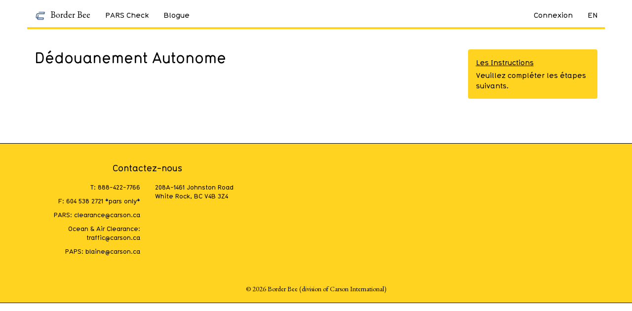

--- FILE ---
content_type: text/html; charset=UTF-8
request_url: https://borderbee.com/fr/outils/dedouanement-autonome/
body_size: 8016
content:
<!doctype html>
<html>
<!-- Global site tag (gtag.js) - Google Analytics -->
<script async src="https://www.googletagmanager.com/gtag/js?id=UA-36853044-1"></script>
<script>
  window.dataLayer = window.dataLayer || [];
  function gtag(){dataLayer.push(arguments);}
  gtag('js', new Date());

  gtag('config', 'UA-36853044-1');
</script>

<head>
    
    

	<meta charset="UTF-8">
  <meta name="viewport" content="width=device-width, initial-scale=1">
	
	<!-- Always force latest IE rendering engine (even in intranet) -->
	<!--[if IE ]>
	<meta http-equiv="X-UA-Compatible" content="IE=edge">
	<![endif]-->


	
	<title>Dédouanement Autonome - Border Bee</title>

	<!-- concatenate and minify for production -->
	<link rel="stylesheet" href="https://maxcdn.bootstrapcdn.com/bootstrap/3.3.6/css/bootstrap.min.css" integrity="sha384-1q8mTJOASx8j1Au+a5WDVnPi2lkFfwwEAa8hDDdjZlpLegxhjVME1fgjWPGmkzs7" crossorigin="anonymous">
	
	<link rel="stylesheet" type="text/css" href="https://borderbee.com/wp-content/themes/borderbee-2016/_/js/chosen/chosen.min.css" />
	
	<link rel="stylesheet" href="https://borderbee.com/wp-content/themes/borderbee-2016/style.css" />

	<link href='https://fonts.googleapis.com/css?family=EB+Garamond' rel='stylesheet' type='text/css'>
		
	<link rel="profile" href="https://gmpg.org/xfn/11" />
	<link rel="pingback" href="https://borderbee.com/xmlrpc.php" />

	<link rel="alternate" hreflang="en" href="https://borderbee.com/tools/hand-carry/" />
<link rel="alternate" hreflang="fr" href="https://borderbee.com/fr/outils/dedouanement-autonome/" />

		<!-- All in One SEO 4.3.0 - aioseo.com -->
		<meta name="description" content="Les Instructions Veuillez compléter les étapes suivants." />
		<meta name="robots" content="max-image-preview:large" />
		<link rel="canonical" href="https://borderbee.com/fr/outils/dedouanement-autonome/" />
		<meta name="generator" content="All in One SEO (AIOSEO) 4.3.0 " />
		<meta property="og:locale" content="fr_FR" />
		<meta property="og:site_name" content="Border Bee - Easy Customs Clearance" />
		<meta property="og:type" content="article" />
		<meta property="og:title" content="Dédouanement Autonome - Border Bee" />
		<meta property="og:description" content="Les Instructions Veuillez compléter les étapes suivants." />
		<meta property="og:url" content="https://borderbee.com/fr/outils/dedouanement-autonome/" />
		<meta property="article:published_time" content="2017-01-13T12:56:35+00:00" />
		<meta property="article:modified_time" content="2017-01-13T13:01:32+00:00" />
		<meta name="twitter:card" content="summary_large_image" />
		<meta name="twitter:title" content="Dédouanement Autonome - Border Bee" />
		<meta name="twitter:description" content="Les Instructions Veuillez compléter les étapes suivants." />
		<script type="application/ld+json" class="aioseo-schema">
			{"@context":"https:\/\/schema.org","@graph":[{"@type":"BreadcrumbList","@id":"https:\/\/borderbee.com\/fr\/outils\/dedouanement-autonome\/#breadcrumblist","itemListElement":[{"@type":"ListItem","@id":"https:\/\/borderbee.com\/fr\/#listItem","position":1,"item":{"@type":"WebPage","@id":"https:\/\/borderbee.com\/fr\/","name":"Accueil","description":"Border Bee fait maintenant partie de Carson International!","url":"https:\/\/borderbee.com\/fr\/"},"nextItem":"https:\/\/borderbee.com\/fr\/outils\/#listItem"},{"@type":"ListItem","@id":"https:\/\/borderbee.com\/fr\/outils\/#listItem","position":2,"item":{"@type":"WebPage","@id":"https:\/\/borderbee.com\/fr\/outils\/","name":"Outils","url":"https:\/\/borderbee.com\/fr\/outils\/"},"nextItem":"https:\/\/borderbee.com\/fr\/outils\/dedouanement-autonome\/#listItem","previousItem":"https:\/\/borderbee.com\/fr\/#listItem"},{"@type":"ListItem","@id":"https:\/\/borderbee.com\/fr\/outils\/dedouanement-autonome\/#listItem","position":3,"item":{"@type":"WebPage","@id":"https:\/\/borderbee.com\/fr\/outils\/dedouanement-autonome\/","name":"D\u00e9douanement Autonome","description":"Les Instructions Veuillez compl\u00e9ter les \u00e9tapes suivants.","url":"https:\/\/borderbee.com\/fr\/outils\/dedouanement-autonome\/"},"previousItem":"https:\/\/borderbee.com\/fr\/outils\/#listItem"}]},{"@type":"Organization","@id":"https:\/\/borderbee.com\/fr\/#organization","name":"Border Bee","url":"https:\/\/borderbee.com\/fr\/"},{"@type":"WebPage","@id":"https:\/\/borderbee.com\/fr\/outils\/dedouanement-autonome\/#webpage","url":"https:\/\/borderbee.com\/fr\/outils\/dedouanement-autonome\/","name":"D\u00e9douanement Autonome - Border Bee","description":"Les Instructions Veuillez compl\u00e9ter les \u00e9tapes suivants.","inLanguage":"fr-FR","isPartOf":{"@id":"https:\/\/borderbee.com\/fr\/#website"},"breadcrumb":{"@id":"https:\/\/borderbee.com\/fr\/outils\/dedouanement-autonome\/#breadcrumblist"},"datePublished":"2017-01-13T12:56:35+00:00","dateModified":"2017-01-13T13:01:32+00:00"},{"@type":"WebSite","@id":"https:\/\/borderbee.com\/fr\/#website","url":"https:\/\/borderbee.com\/fr\/","name":"Border Bee","description":"Easy Customs Clearance","inLanguage":"fr-FR","publisher":{"@id":"https:\/\/borderbee.com\/fr\/#organization"}}]}
		</script>
		<!-- All in One SEO -->


	<!-- This site is optimized with the Yoast SEO plugin v16.4 - https://yoast.com/wordpress/plugins/seo/ -->
	<link rel="canonical" href="https://borderbee.com/fr/outils/dedouanement-autonome/" />
	<meta property="og:locale" content="fr_FR" />
	<meta property="og:type" content="article" />
	<meta property="og:title" content="Dédouanement Autonome | Border Bee" />
	<meta property="og:description" content="Les Instructions Veuillez compléter les étapes suivants." />
	<meta property="og:url" content="https://borderbee.com/fr/outils/dedouanement-autonome/" />
	<meta property="og:site_name" content="Border Bee" />
	<meta property="article:modified_time" content="2017-01-13T13:01:32+00:00" />
	<meta name="twitter:card" content="summary" />
	<script type="application/ld+json" class="yoast-schema-graph">{"@context":"https://schema.org","@graph":[{"@type":"Organization","@id":"https://borderbee.com/#organization","name":"BORDER BEE CUSTOMS BROKERS","url":"https://borderbee.com/","sameAs":["https://www.youtube.com/channel/UCkYH4hzGMzdsR4D-m7hARhA"],"logo":{"@type":"ImageObject","@id":"https://borderbee.com/#logo","inLanguage":"fr-FR","url":"https://borderbee.com/wp-content/uploads/2016/01/BorderBee1.png","contentUrl":"https://borderbee.com/wp-content/uploads/2016/01/BorderBee1.png","width":925,"height":1064,"caption":"BORDER BEE CUSTOMS BROKERS"},"image":{"@id":"https://borderbee.com/#logo"}},{"@type":"WebSite","@id":"https://borderbee.com/#website","url":"https://borderbee.com/","name":"Border Bee","description":"Easy Customs Clearance","publisher":{"@id":"https://borderbee.com/#organization"},"potentialAction":[{"@type":"SearchAction","target":"https://borderbee.com/?s={search_term_string}","query-input":"required name=search_term_string"}],"inLanguage":"fr-FR"},{"@type":"WebPage","@id":"https://borderbee.com/fr/outils/dedouanement-autonome/#webpage","url":"https://borderbee.com/fr/outils/dedouanement-autonome/","name":"D\u00e9douanement Autonome | Border Bee","isPartOf":{"@id":"https://borderbee.com/#website"},"datePublished":"2017-01-13T12:56:35+00:00","dateModified":"2017-01-13T13:01:32+00:00","breadcrumb":{"@id":"https://borderbee.com/fr/outils/dedouanement-autonome/#breadcrumb"},"inLanguage":"fr-FR","potentialAction":[{"@type":"ReadAction","target":["https://borderbee.com/fr/outils/dedouanement-autonome/"]}]},{"@type":"BreadcrumbList","@id":"https://borderbee.com/fr/outils/dedouanement-autonome/#breadcrumb","itemListElement":[{"@type":"ListItem","position":1,"item":{"@type":"WebPage","@id":"https://borderbee.com/fr/","url":"https://borderbee.com/fr/","name":"Home"}},{"@type":"ListItem","position":2,"item":{"@type":"WebPage","@id":"https://borderbee.com/fr/outils/","url":"https://borderbee.com/fr/outils/","name":"Outils"}},{"@type":"ListItem","position":3,"item":{"@id":"https://borderbee.com/fr/outils/dedouanement-autonome/#webpage"}}]}]}</script>
	<!-- / Yoast SEO plugin. -->


<link rel='dns-prefetch' href='//s.w.org' />
<link rel="alternate" type="application/rss+xml" title="Border Bee &raquo; Flux" href="https://borderbee.com/fr/feed/" />
<link rel="alternate" type="application/rss+xml" title="Border Bee &raquo; Flux des commentaires" href="https://borderbee.com/fr/comments/feed/" />
		<!-- This site uses the Google Analytics by MonsterInsights plugin v9.11.1 - Using Analytics tracking - https://www.monsterinsights.com/ -->
							<script src="//www.googletagmanager.com/gtag/js?id=G-6YXR7ECNLD"  data-cfasync="false" data-wpfc-render="false" type="text/javascript" async></script>
			<script data-cfasync="false" data-wpfc-render="false" type="text/javascript">
				var mi_version = '9.11.1';
				var mi_track_user = true;
				var mi_no_track_reason = '';
								var MonsterInsightsDefaultLocations = {"page_location":"https:\/\/borderbee.com\/fr\/outils\/dedouanement-autonome\/"};
								if ( typeof MonsterInsightsPrivacyGuardFilter === 'function' ) {
					var MonsterInsightsLocations = (typeof MonsterInsightsExcludeQuery === 'object') ? MonsterInsightsPrivacyGuardFilter( MonsterInsightsExcludeQuery ) : MonsterInsightsPrivacyGuardFilter( MonsterInsightsDefaultLocations );
				} else {
					var MonsterInsightsLocations = (typeof MonsterInsightsExcludeQuery === 'object') ? MonsterInsightsExcludeQuery : MonsterInsightsDefaultLocations;
				}

								var disableStrs = [
										'ga-disable-G-6YXR7ECNLD',
									];

				/* Function to detect opted out users */
				function __gtagTrackerIsOptedOut() {
					for (var index = 0; index < disableStrs.length; index++) {
						if (document.cookie.indexOf(disableStrs[index] + '=true') > -1) {
							return true;
						}
					}

					return false;
				}

				/* Disable tracking if the opt-out cookie exists. */
				if (__gtagTrackerIsOptedOut()) {
					for (var index = 0; index < disableStrs.length; index++) {
						window[disableStrs[index]] = true;
					}
				}

				/* Opt-out function */
				function __gtagTrackerOptout() {
					for (var index = 0; index < disableStrs.length; index++) {
						document.cookie = disableStrs[index] + '=true; expires=Thu, 31 Dec 2099 23:59:59 UTC; path=/';
						window[disableStrs[index]] = true;
					}
				}

				if ('undefined' === typeof gaOptout) {
					function gaOptout() {
						__gtagTrackerOptout();
					}
				}
								window.dataLayer = window.dataLayer || [];

				window.MonsterInsightsDualTracker = {
					helpers: {},
					trackers: {},
				};
				if (mi_track_user) {
					function __gtagDataLayer() {
						dataLayer.push(arguments);
					}

					function __gtagTracker(type, name, parameters) {
						if (!parameters) {
							parameters = {};
						}

						if (parameters.send_to) {
							__gtagDataLayer.apply(null, arguments);
							return;
						}

						if (type === 'event') {
														parameters.send_to = monsterinsights_frontend.v4_id;
							var hookName = name;
							if (typeof parameters['event_category'] !== 'undefined') {
								hookName = parameters['event_category'] + ':' + name;
							}

							if (typeof MonsterInsightsDualTracker.trackers[hookName] !== 'undefined') {
								MonsterInsightsDualTracker.trackers[hookName](parameters);
							} else {
								__gtagDataLayer('event', name, parameters);
							}
							
						} else {
							__gtagDataLayer.apply(null, arguments);
						}
					}

					__gtagTracker('js', new Date());
					__gtagTracker('set', {
						'developer_id.dZGIzZG': true,
											});
					if ( MonsterInsightsLocations.page_location ) {
						__gtagTracker('set', MonsterInsightsLocations);
					}
										__gtagTracker('config', 'G-6YXR7ECNLD', {"forceSSL":"true"} );
										window.gtag = __gtagTracker;										(function () {
						/* https://developers.google.com/analytics/devguides/collection/analyticsjs/ */
						/* ga and __gaTracker compatibility shim. */
						var noopfn = function () {
							return null;
						};
						var newtracker = function () {
							return new Tracker();
						};
						var Tracker = function () {
							return null;
						};
						var p = Tracker.prototype;
						p.get = noopfn;
						p.set = noopfn;
						p.send = function () {
							var args = Array.prototype.slice.call(arguments);
							args.unshift('send');
							__gaTracker.apply(null, args);
						};
						var __gaTracker = function () {
							var len = arguments.length;
							if (len === 0) {
								return;
							}
							var f = arguments[len - 1];
							if (typeof f !== 'object' || f === null || typeof f.hitCallback !== 'function') {
								if ('send' === arguments[0]) {
									var hitConverted, hitObject = false, action;
									if ('event' === arguments[1]) {
										if ('undefined' !== typeof arguments[3]) {
											hitObject = {
												'eventAction': arguments[3],
												'eventCategory': arguments[2],
												'eventLabel': arguments[4],
												'value': arguments[5] ? arguments[5] : 1,
											}
										}
									}
									if ('pageview' === arguments[1]) {
										if ('undefined' !== typeof arguments[2]) {
											hitObject = {
												'eventAction': 'page_view',
												'page_path': arguments[2],
											}
										}
									}
									if (typeof arguments[2] === 'object') {
										hitObject = arguments[2];
									}
									if (typeof arguments[5] === 'object') {
										Object.assign(hitObject, arguments[5]);
									}
									if ('undefined' !== typeof arguments[1].hitType) {
										hitObject = arguments[1];
										if ('pageview' === hitObject.hitType) {
											hitObject.eventAction = 'page_view';
										}
									}
									if (hitObject) {
										action = 'timing' === arguments[1].hitType ? 'timing_complete' : hitObject.eventAction;
										hitConverted = mapArgs(hitObject);
										__gtagTracker('event', action, hitConverted);
									}
								}
								return;
							}

							function mapArgs(args) {
								var arg, hit = {};
								var gaMap = {
									'eventCategory': 'event_category',
									'eventAction': 'event_action',
									'eventLabel': 'event_label',
									'eventValue': 'event_value',
									'nonInteraction': 'non_interaction',
									'timingCategory': 'event_category',
									'timingVar': 'name',
									'timingValue': 'value',
									'timingLabel': 'event_label',
									'page': 'page_path',
									'location': 'page_location',
									'title': 'page_title',
									'referrer' : 'page_referrer',
								};
								for (arg in args) {
																		if (!(!args.hasOwnProperty(arg) || !gaMap.hasOwnProperty(arg))) {
										hit[gaMap[arg]] = args[arg];
									} else {
										hit[arg] = args[arg];
									}
								}
								return hit;
							}

							try {
								f.hitCallback();
							} catch (ex) {
							}
						};
						__gaTracker.create = newtracker;
						__gaTracker.getByName = newtracker;
						__gaTracker.getAll = function () {
							return [];
						};
						__gaTracker.remove = noopfn;
						__gaTracker.loaded = true;
						window['__gaTracker'] = __gaTracker;
					})();
									} else {
										console.log("");
					(function () {
						function __gtagTracker() {
							return null;
						}

						window['__gtagTracker'] = __gtagTracker;
						window['gtag'] = __gtagTracker;
					})();
									}
			</script>
							<!-- / Google Analytics by MonsterInsights -->
				<script type="text/javascript">
			window._wpemojiSettings = {"baseUrl":"https:\/\/s.w.org\/images\/core\/emoji\/13.0.1\/72x72\/","ext":".png","svgUrl":"https:\/\/s.w.org\/images\/core\/emoji\/13.0.1\/svg\/","svgExt":".svg","source":{"concatemoji":"https:\/\/borderbee.com\/wp-includes\/js\/wp-emoji-release.min.js?ver=5.7.14"}};
			!function(e,a,t){var n,r,o,i=a.createElement("canvas"),p=i.getContext&&i.getContext("2d");function s(e,t){var a=String.fromCharCode;p.clearRect(0,0,i.width,i.height),p.fillText(a.apply(this,e),0,0);e=i.toDataURL();return p.clearRect(0,0,i.width,i.height),p.fillText(a.apply(this,t),0,0),e===i.toDataURL()}function c(e){var t=a.createElement("script");t.src=e,t.defer=t.type="text/javascript",a.getElementsByTagName("head")[0].appendChild(t)}for(o=Array("flag","emoji"),t.supports={everything:!0,everythingExceptFlag:!0},r=0;r<o.length;r++)t.supports[o[r]]=function(e){if(!p||!p.fillText)return!1;switch(p.textBaseline="top",p.font="600 32px Arial",e){case"flag":return s([127987,65039,8205,9895,65039],[127987,65039,8203,9895,65039])?!1:!s([55356,56826,55356,56819],[55356,56826,8203,55356,56819])&&!s([55356,57332,56128,56423,56128,56418,56128,56421,56128,56430,56128,56423,56128,56447],[55356,57332,8203,56128,56423,8203,56128,56418,8203,56128,56421,8203,56128,56430,8203,56128,56423,8203,56128,56447]);case"emoji":return!s([55357,56424,8205,55356,57212],[55357,56424,8203,55356,57212])}return!1}(o[r]),t.supports.everything=t.supports.everything&&t.supports[o[r]],"flag"!==o[r]&&(t.supports.everythingExceptFlag=t.supports.everythingExceptFlag&&t.supports[o[r]]);t.supports.everythingExceptFlag=t.supports.everythingExceptFlag&&!t.supports.flag,t.DOMReady=!1,t.readyCallback=function(){t.DOMReady=!0},t.supports.everything||(n=function(){t.readyCallback()},a.addEventListener?(a.addEventListener("DOMContentLoaded",n,!1),e.addEventListener("load",n,!1)):(e.attachEvent("onload",n),a.attachEvent("onreadystatechange",function(){"complete"===a.readyState&&t.readyCallback()})),(n=t.source||{}).concatemoji?c(n.concatemoji):n.wpemoji&&n.twemoji&&(c(n.twemoji),c(n.wpemoji)))}(window,document,window._wpemojiSettings);
		</script>
		<style type="text/css">
img.wp-smiley,
img.emoji {
	display: inline !important;
	border: none !important;
	box-shadow: none !important;
	height: 1em !important;
	width: 1em !important;
	margin: 0 .07em !important;
	vertical-align: -0.1em !important;
	background: none !important;
	padding: 0 !important;
}
</style>
	<link rel='stylesheet' id='wpsm_ac-font-awesome-front-css'  href='https://borderbee.com/wp-content/plugins/responsive-accordion-and-collapse/css/font-awesome/css/font-awesome.min.css?ver=5.7.14' type='text/css' media='all' />
<link rel='stylesheet' id='wpsm_ac_bootstrap-front-css'  href='https://borderbee.com/wp-content/plugins/responsive-accordion-and-collapse/css/bootstrap-front.css?ver=5.7.14' type='text/css' media='all' />
<link rel='stylesheet' id='bg-shce-genericons-css'  href='https://borderbee.com/wp-content/plugins/show-hidecollapse-expand/assets/css/genericons/genericons.css?ver=5.7.14' type='text/css' media='all' />
<link rel='stylesheet' id='bg-show-hide-css'  href='https://borderbee.com/wp-content/plugins/show-hidecollapse-expand/assets/css/bg-show-hide.css?ver=5.7.14' type='text/css' media='all' />
<link rel='stylesheet' id='simple-banner-style-css'  href='https://borderbee.com/wp-content/plugins/simple-banner/simple-banner.css?ver=2.4.6' type='text/css' media='all' />
<link rel='stylesheet' id='theme-my-login-css'  href='https://borderbee.com/wp-content/plugins/theme-my-login/assets/styles/theme-my-login.min.css?ver=7.1.3' type='text/css' media='all' />
<link rel='stylesheet' id='ewd-ufaq-rrssb-css'  href='https://borderbee.com/wp-content/plugins/ultimate-faqs/assets/css/rrssb-min.css?ver=5.7.14' type='text/css' media='all' />
<link rel='stylesheet' id='ewd-ufaq-jquery-ui-css'  href='https://borderbee.com/wp-content/plugins/ultimate-faqs/assets/css/jquery-ui.min.css?ver=5.7.14' type='text/css' media='all' />
<link rel='stylesheet' id='wpml-legacy-horizontal-list-0-css'  href='//borderbee.com/wp-content/plugins/sitepress-multilingual-cms/templates/language-switchers/legacy-list-horizontal/style.min.css?ver=1' type='text/css' media='all' />
<style id='wpml-legacy-horizontal-list-0-inline-css' type='text/css'>
.wpml-ls-statics-shortcode_actions{background-color:#ffffff;}.wpml-ls-statics-shortcode_actions, .wpml-ls-statics-shortcode_actions .wpml-ls-sub-menu, .wpml-ls-statics-shortcode_actions a {border-color:#cdcdcd;}.wpml-ls-statics-shortcode_actions a {color:#444444;background-color:#ffffff;}.wpml-ls-statics-shortcode_actions a:hover,.wpml-ls-statics-shortcode_actions a:focus {color:#000000;background-color:#eeeeee;}.wpml-ls-statics-shortcode_actions .wpml-ls-current-language>a {color:#444444;background-color:#ffffff;}.wpml-ls-statics-shortcode_actions .wpml-ls-current-language:hover>a, .wpml-ls-statics-shortcode_actions .wpml-ls-current-language>a:focus {color:#000000;background-color:#eeeeee;}
</style>
<link rel='stylesheet' id='wpml-menu-item-0-css'  href='//borderbee.com/wp-content/plugins/sitepress-multilingual-cms/templates/language-switchers/menu-item/style.min.css?ver=1' type='text/css' media='all' />
<link rel='stylesheet' id='cms-navigation-style-base-css'  href='https://borderbee.com/wp-content/plugins/wpml-cms-nav/res/css/cms-navigation-base.css?ver=1.5.5' type='text/css' media='screen' />
<link rel='stylesheet' id='cms-navigation-style-css'  href='https://borderbee.com/wp-content/plugins/wpml-cms-nav/res/css/cms-navigation.css?ver=1.5.5' type='text/css' media='screen' />
<script type='text/javascript' src='https://borderbee.com/wp-content/plugins/google-analytics-for-wordpress/assets/js/frontend-gtag.min.js?ver=9.11.1' id='monsterinsights-frontend-script-js'></script>
<script data-cfasync="false" data-wpfc-render="false" type="text/javascript" id='monsterinsights-frontend-script-js-extra'>/* <![CDATA[ */
var monsterinsights_frontend = {"js_events_tracking":"true","download_extensions":"doc,pdf,ppt,zip,xls,docx,pptx,xlsx","inbound_paths":"[]","home_url":"https:\/\/borderbee.com\/fr\/","hash_tracking":"false","v4_id":"G-6YXR7ECNLD"};/* ]]> */
</script>
<script type='text/javascript' src='https://borderbee.com/wp-includes/js/jquery/jquery.min.js?ver=3.5.1' id='jquery-core-js'></script>
<script type='text/javascript' src='https://borderbee.com/wp-includes/js/jquery/jquery-migrate.min.js?ver=3.3.2' id='jquery-migrate-js'></script>
<script type='text/javascript' id='simple-banner-script-js-extra'>
/* <![CDATA[ */
var scriptParams = {"hide_simple_banner":"","simple_banner_position":"","header_margin":"","header_padding":"","simple_banner_text":"","pro_version_enabled":"","in_array":"","debug_mode":"","id":"2654","disabled_pages_array":[""],"simple_banner_color":"","simple_banner_text_color":"","simple_banner_link_color":"","simple_banner_custom_css":"","site_custom_css":"","keep_site_custom_css":"","site_custom_js":"","keep_site_custom_js":""};
/* ]]> */
</script>
<script type='text/javascript' src='https://borderbee.com/wp-content/plugins/simple-banner/simple-banner.js?ver=2.4.6' id='simple-banner-script-js'></script>
<link rel="https://api.w.org/" href="https://borderbee.com/fr/wp-json/" /><link rel="alternate" type="application/json" href="https://borderbee.com/fr/wp-json/wp/v2/pages/2654" /><link rel="EditURI" type="application/rsd+xml" title="RSD" href="https://borderbee.com/xmlrpc.php?rsd" />
<link rel="wlwmanifest" type="application/wlwmanifest+xml" href="https://borderbee.com/wp-includes/wlwmanifest.xml" /> 
<link rel='shortlink' href='https://borderbee.com/fr/?p=2654' />
<link rel="alternate" type="application/json+oembed" href="https://borderbee.com/fr/wp-json/oembed/1.0/embed?url=https%3A%2F%2Fborderbee.com%2Ffr%2Foutils%2Fdedouanement-autonome%2F" />
<link rel="alternate" type="text/xml+oembed" href="https://borderbee.com/fr/wp-json/oembed/1.0/embed?url=https%3A%2F%2Fborderbee.com%2Ffr%2Foutils%2Fdedouanement-autonome%2F&#038;format=xml" />
<meta name="generator" content="WPML ver:4.4.10 stt:1,4;" />
<style type="text/css" media="screen">.simple-banner{background: #024985;}</style><style type="text/css" media="screen">.simple-banner .simple-banner-text{color: #ffffff;}</style><style type="text/css" media="screen">.simple-banner .simple-banner-text a{color:#f16521;}</style>    
    <script type="text/javascript">
        var ajaxurl = 'https://borderbee.com/wp-admin/admin-ajax.php';
    </script>

</head>

<body class="page-template-default page page-id-2654 page-child parent-pageid-2464">

	<div id="wrapper" class="">
    <nav class="navbar navbar-default navbar-fixed-top">
      <div class="container-fluid sub">
        <div class="navbar-header">
          <button type="button" class="navbar-toggle collapsed" data-toggle="collapse" data-target="#navbar" aria-expanded="false" aria-controls="navbar">
            <span class="sr-only">Toggle navigation</span>
            <span class="icon-bar"></span>
            <span class="icon-bar"></span>
            <span class="icon-bar"></span>
          </button>
          <a class="navbar-brand" href="https://borderbee.com/fr/"><h4><img src="https://borderbee.com/wp-content/themes/borderbee-2016/_/img/OCT2018_Carson_Logo_BrandIcon_DarkBlue.jpg" height="20px"/><span class="site-title"> Border Bee</span></h4></a>
        </div>
	        <div id="navbar" class="navbar-collapse collapse" style="">
						
				<ul id="menu-primary-navigation-fr" class="nav navbar-nav navbar-left"><li id="menu-item-2458" class="menu-item menu-item-type-post_type menu-item-object-page menu-item-2458"><a href="https://borderbee.com/fr/parscheck/">PARS Check</a></li>
<li id="menu-item-2278" class="menu-item menu-item-type-post_type menu-item-object-page menu-item-2278"><a href="https://borderbee.com/fr/blogue/">Blogue</a></li>
</ul>
				<ul id="menu-secondary-navigation-fr" class="nav navbar-nav navbar-right"><li id="menu-item-4039" class="btn-link menu-item menu-item-type-custom menu-item-object-custom menu-item-4039"><a target="_blank" rel="noopener" href="https://www.carson.ca/track-login/">Connexion</a></li>
<li id="menu-item-wpml-ls-52-en" class="menu-item-language menu-item wpml-ls-slot-52 wpml-ls-item wpml-ls-item-en wpml-ls-menu-item wpml-ls-first-item menu-item-type-wpml_ls_menu_item menu-item-object-wpml_ls_menu_item menu-item-wpml-ls-52-en"><a title="EN" href="https://borderbee.com/tools/hand-carry/"><span class="wpml-ls-native" lang="en">EN</span></a></li>
<li id="menu-item-wpml-ls-52-fr" class="menu-item-language menu-item-language-current menu-item wpml-ls-slot-52 wpml-ls-item wpml-ls-item-fr wpml-ls-current-language wpml-ls-menu-item wpml-ls-last-item menu-item-type-wpml_ls_menu_item menu-item-object-wpml_ls_menu_item menu-item-wpml-ls-52-fr"><a title="FR" href="https://borderbee.com/fr/outils/dedouanement-autonome/"><span class="wpml-ls-native" lang="fr">FR</span></a></li>
</ul>
	        </div><!--/.nav-collapse -->
      </div><!--/.subcontainer -->
    </nav>
			
		<div id="content" class="container">
				
		<div class="row img-100">
	
			
						<div class="col-sm-8">
				<div style="margin-bottom:40px;">
					<h2>Dédouanement Autonome</h2>									</div>
			</div>
					
						
			
									<aside class="col-sm-3 col-sm-offset-1">
				<section class="inset alert">
					<p><span style="text-decoration: underline;">Les Instructions</span></p>
<p>Veuillez compléter les étapes suivants.</p>
				</section>
							</aside>
						
										
			
		</div>

				<div id="formstack">
<script type="text/javascript" src="https://borderbee-jxqny.formstack.com/forms/js.php/untitled_form_6_copy"></script><noscript><a href="https://borderbee-jxqny.formstack.com/forms/untitled_form_6_copy" title="Online Form">Dédouanement Autonome</a></noscript>
	</div>
		
		
	</div>
	<footer>
		<div class="container-fluid sub">
			<div class="row">

				<div class="col-sm-5 ml-5">
					<div class="row">
						<div class="col-sm-12 text-center">
															<h4>Contactez-nous</h4>
													</div>
						<div class="col-sm-6 text-right">
							<ul class="list-unstyled">

								<li>T: 888-422-7766</li>
								<li>F: 604 538 2721 *pars only*</li>
								<li>PARS: clearance@carson.ca </li>
                                <li>Ocean & Air Clearance: traffic@carson.ca</li>
								<li>PAPS: blaine@carson.ca </li>

							</ul>
						</div>
						<div class="col-sm-6">
							<ul class="list-unstyled">


								
								<li>208A-1461 Johnston Road<br />
                                    White Rock, BC V4B 3Z4</li>


							</ul>
						</div>
					</div>
				</div>

				<div class="col-sm-2 text-center">
					<h4>&nbsp;</h4>
				</div>

				<div class="col-sm-4 desktop">
					<div class="row">
						<div class="col-sm-12 text-center">
							<!-- 								<h4>Blogue</h4>
 -->						</div>
					<!-- 				<div class="col-sm-6 text-right">
					<ul class="list-unstyled">
						<li><a href="https://borderbee.com/fr/2021/06/04/gcra-faq/">GCRA FAQ</a><br />June 4, 2021</li><li><a href="https://borderbee.com/fr/2018/03/13/le-certificat-alena-le-npt-et-vous/">Le certificat ALÉNA, le NPT et vous.</a><br />March 13, 2018</li><li><a href="https://borderbee.com/fr/2017/10/26/importation-des-vetements-sous-laccord-libre-echange-entre-le-canada-et-lue/">Importation des vêtements sous l'accord libre-échange entre le Canada et l'UE</a><br />October 26, 2017</li>					</ul>
				</div> -->

					
<!-- 				<div class="col-sm-6">
					<ul class="twitterFade list-unstyled">

						
							<li>
								<a href="https://twitter.com/border_bee" target="_blank"><strong></strong><br /><br />Jan 1, 1970 12:00 AM<br /><a href="https://twitter.com/border_bee" target="_blank">@borderbee</a>
							</li>
						
					</ul>
				</div> -->
				</div>
			</div>

						<div class="copy text-center col-sm-12">
<!-- 				<p><img src="https://borderbee.com/wp-content/themes/borderbee-2016/_/img/carson_png.jpeg" width="90" /></p>
 -->				<h5>&copy; 2026 Border Bee (division of Carson International)</h5>
				</p>
			</div>
		</div>
	</footer>

	
	<link rel="stylesheet" href="https://maxcdn.bootstrapcdn.com/bootstrap/3.3.6/css/bootstrap.min.css" integrity="sha384-1q8mTJOASx8j1Au+a5WDVnPi2lkFfwwEAa8hDDdjZlpLegxhjVME1fgjWPGmkzs7" crossorigin="anonymous">

	<link rel="stylesheet" href="https://borderbee.com/wp-content/themes/borderbee-2016/style.css" />
		<script src="https://ajax.googleapis.com/ajax/libs/jquery/1.9.1/jquery.min.js"></script>

	<!--<script src="_/js/jquery-2.2.3.min.js"></script>-->

	<script src="https://maxcdn.bootstrapcdn.com/bootstrap/3.3.6/js/bootstrap.min.js" integrity="sha384-0mSbJDEHialfmuBBQP6A4Qrprq5OVfW37PRR3j5ELqxss1yVqOtnepnHVP9aJ7xS" crossorigin="anonymous"></script>

	<!--<script src="_/js/bootstrap-select.min.js"></script>-->
	<script src="https://borderbee.com/wp-content/themes/borderbee-2016/_/js/jquery.scrollTo.js"></script>
	<script src="https://borderbee.com/wp-content/themes/borderbee-2016/_/js/jquery.cycle.all.js"></script>


	<script src="https://borderbee.com/wp-content/themes/borderbee-2016/_/js/chosen/chosen.jquery.min.js" type="text/javascript"></script>
	<script src="https://borderbee.com/wp-content/themes/borderbee-2016/_/js/functions.js"></script>

		

	</body>

	</html>

--- FILE ---
content_type: text/css
request_url: https://borderbee.com/wp-content/themes/borderbee-2016/style.css
body_size: 6948
content:
/*
Theme Name: Border Bee - 2016
Theme URI: http://borderbee.com
Description: Border Bee Theme
Author: Man Who Codes
Author URI: http://manwho.codes
Version: 2.0
License: BSD 2-Clause
License URI: http://opensource.org/licenses/bsd-license.php
*/

.row.img-100 .img-container img { margin-bottom:40px; }
.row.img-75 .img-container img { margin-bottom:40px; }
.row.img-50 .img-container img { margin-bottom:40px; }

body { display:none; }

.clear{clear:both;}

@font-face {
font-family: 'Type14';
	src: url('_/inc/fonts/Typ1451-Medium.ttf');
}


@font-face {
font-family: 'Type14';
font-weight:bold;
src: url('_/inc/fonts/Typ1451-Bold.ttf');
}

body {
  background: #fff;
  color: #000;
  font-family: 'Type14';
	font-size:15px;
	margin-top:50px;
}

a, a:visited { color: #ffd320; text-decoration: none; }
a:hover, a:focus { color: #000; text-decoration: underline; }

footer a, footer a:visited { color: #000; text-decoration:none; font-weight:bold; }
footer a:hover, footer a:focus { color:#000; text-decoration:underline; }

//.twitterFade a, .twitterFade a:visited { text-decoration:none; }
//.twitterFade a:hover, .twitterFade a:focus { text-decoration:underline; }

ul.sub-menu { display:none; margin-top:-5px!important; border:none; }

ul.sub-menu>.current-menu-item>a, ul.sub-menu>.current-menu-item>a:focus, ul.sub-menu>.current-menu-item>a:hover

/*
.navbar-default .navbar-nav>.active>a, .navbar-default .navbar-nav>.active>a:focus, .navbar-default .navbar-nav>.active>a:hover, .navbar-default .navbar-nav>.current-menu-item>a, .navbar-default .navbar-nav>.current-menu-item>a:focus, .navbar-default .navbar-nav>.current-menu-item>a:hover, .navbar-default .navbar-nav>.current-menu-parent>a, .navbar-default .navbar-nav>.current-menu-parent>a:focus, .navbar-default .navbar-nav>.current-menu-parent>a:hover {
    color: #ffd320;
    background-color: transparent;
}
*/

.navbar-default .navbar-nav>.active>a, .navbar-default .navbar-nav>.active>a:focus, .navbar-default .navbar-nav>.active>a:hover, .navbar-default .navbar-nav>.current-menu-item>a, .navbar-default .navbar-nav>.current-menu-item>a:focus, .navbar-default .navbar-nav>.current-menu-item>a:hover {
    color: #ffd320;
    background-color: transparent;
}


iframe { font-family:'Type14'!important; }

.navbar-default .navbar-brand {
	font-family: 'EB Garamond', serif; color:#000;
}

.navbar-default .navbar-brand h4 {
	margin:0px;
	padding:0px;
	padding-left:15px;
}

.navbar-default .navbar-brand img {
	margin-right:5px;
}


.navbar-default {
	padding-top:5px;
	border:none; background:#fff;
}

/*.navbar-default .container, .navbar-default .container-fluid {*/
.navbar-default .container-fluid {
	margin:0px auto;
	border-bottom:4px solid #ffd320;
	padding-right:0px;
	padding-left:0px;
}



.container.sub {
//	max-width:800px;
}

.container-fluid .container {
	padding-right: 0px;
	padding-left: 0px;
}

.container-fluid.sub {
	max-width:1170px;
}

#content { margin-top:80px; }

.navbar-right { margin-right:0px; }

.navbar-toggle {
	margin-right:25px;
}

.navbar-default .navbar-nav>li>a {
    color: #000;
}

.navbar-default .navbar-nav>.active>a, .navbar-default .navbar-nav>.active>a:focus, .navbar-default .navbar-nav>.active>a:hover, .navbar-default .navbar-nav>.current-menu-item>a, .navbar-default .navbar-nav>.current-menu-item>a:focus, .navbar-default .navbar-nav>.current-menu-item>a:hover, .navbar-default .navbar-nav>.current-menu-parent>a, .navbar-default .navbar-nav>.current-menu-parent>a:focus, .navbar-default .navbar-nav>.current-menu-parent>a:hover {
//    color: #ffd320;
    background-color: transparent;
}

.navbar-default a:hover { color:#ffd320!important; }

.navbar-collapse.collapsing ul, .navbar-collapse.in ul {
	padding: 0px 15px;
}


.navbar .divider-vertical {
    height: 50px;
    margin: 0 9px;
    border-right: 1px solid #ffffff;
    border-left: 1px solid #ffffff;
}

.navbar-inverse .divider-vertical {
    border-right-color: #222222;
    border-left-color: #111111;
}

@media (max-width: 767px) {
    .navbar-collapse .nav > .divider-vertical {
        display: none;
     }
}

footer {
	font-size:13px;
	padding:30px 0px 0px 0px;
	margin-top:60px;
	border-top:1px solid #000;
	border-bottom:1px solid #000;
	background:#ffd320;
}

footer h4 { margin-bottom:20px; }

footer ul { margin-bottom:20px; }
footer ul li { 
	padding-bottom:10px;
}

footer .copy { margin-top:20px; margin-bottom:10px; font-family: 'EB Garamond', serif; }



.wf-active .fsBody, .wf-active .fsBody input { font-family:'Type14'!important; }

.fsBody .fsForm input[type="text"].fsField, .fsBody .fsForm input[type="number"].fsField, .fsBody .fsForm input[type="email"].fsField, .fsBody .fsForm input[type="tel"].fsField, .fsBody .fsForm input[type="state"] .fsBody .fsForm textarea.fsField {
	background-color: #fff!important;
	border: 1px solid #ccc!important;
	border-radius: 4px!important;
}

.fsRowBody input[type="text"], .fsRowBody input[type="email"], .fsRowBody input[type="number"], .fsRowBody input[type="tel"], .fsForm select, .fsForm textarea {
    padding: 7px;
    font-size: 14px;
    font-weight: 400;
    font-style: normal;
    line-height: 14px;
    color: #595d64;
}

.fsError { margin-top:60px!important; margin-bottom:0px!important; }

.fsForm { margin-top:-50px!important; }

.small { margin-bottom:20px; }

div.fsProgressBarContainer {
    height: 20px!important;
    background-color: #eaeaea!important;
}

div.fsProgressText {
    margin-top: -20px!important;
    font-size: 12px!important;
    line-height: 20px!important;
    color: #595d64!important;
}

.fsBody { color:#000; }

.fsBody .fsForm .fsSectionHeading { font-family:'Type14'!important; font-size:30px!important; font-weight:normal!important; background:#fff; }

.fsBody .fsForm .fsLabel, .fsBody .fsForm .fsOptionLabel, .fsBody .fsForm .fsMatrix th, .fsBody .fsForm .fsMatrixLabel, .fsForm select { 
	font-family:'Type14'!important;
}

.fsError, .fsValidationError { 
  color: #a94442;
  background-color: #f2dede!important;
  border-color: #ebccd1;
	margin:15px 0px!important;
  padding: 15px;
  border: 1px solid transparent;
  border-radius: 4px;
}

.fsFieldFocused.fsSpan100 fieldset {
//	margin: 0px 15px !important;
}

.jumbotron { background:#fff; }

//.fsRow .clear, .fsRow .fs-clear { clear:none!important; }

.fsCell fieldset { margin-bottom:20px!important; }

.fsCell .btn { margin-bottom:10px; }

.fsValidationError .checkbox { margin-top:0px; }

.fsBody .fsForm .fsSectionText, .fsBody .fsForm .fsLabel {
//	font-size:15px!important;
}

.fsborderradius .fsBody .fsSectionHeader { margin-bottom:50px!important; }
.fsBody .fsSectionHeader {
    padding: 0px!important;
}


.fsForm select:not([multiple="multiple"]){
    border-radius: 4px;
    height: 34px;
}



/*
 * Globals
 */


article h1, article .h1,
article h2, article .h2,
article h3, article .h3,
article h4, article .h4,
article h5, article .h5,
article h6, article .h6 {
  margin-top: 0;
  font-weight: bold;
  color: #333;
	line-height: 1.5;
	
}

.fsBody, .fsBody .fsLabel, .fsBody label { color:#000!important; font-weight:normal!important; }

article p {
	line-height: 1.5;
	margin: 0px 0px 20px 0;
}

.blog article p { 
	text-align:justify;
	margin: 0px 0px 30px 0;
}

/*
 * Main column and sidebar layout
 */

article {
  font-size: 18px;
  line-height: 1.5;
}

a { transition:color 150ms, border 150ms }

article a, aside a, article a:visited, aside a:visited { color:#000; }
article a:hover, aside a:hover, article a:focus, aside a:focus { color:#000; text-decoration:underline; }

a.btn-success, a.btn-info { color:#fff!important; }

.entry a { color:#ffd320; }
.entry a:hover, .entry a:focus { color:#000; text-decoration:underline; opacity:1.0; }
.entry-title a { color:#000; border-bottom:4px solid #ffd320; padding-bottom:2px; }
.entry-title a:hover, .entry-title a:focus { text-decoration:none;  border-bottom:4px solid #000;  color:#000; }

.entry { font-size:15px; }
.entry h4 { font-weight:bold; }
.entry ol { margin-bottom:20px; margin-top:-20px; }
.entry ol li { padding:10px 0px; }
.entry ol ol, .entry ol li li { margin-bottom:0px; list-style-type:lower-alpha; margin-top:0px; }

.entry ul { margin-bottom:20px; }
.entry ul ul { margin-bottom:0px; }

aside { margin-top:20px; }

.table { font-size:15px; margin-bottom:30px; }

/* Sidebar modules for boxing content */
aside section {
  margin: 0px 0px 30px 0px;
}

aside section.inset {
  background-color: #ffd320;
  border-radius: 4px;
	color:#000;
	margin-bottom:30px;
}
aside section.inset p:last-child,
aside section.inset ul:last-child,
aside section.inset ol:last-child {
  margin-bottom: 0;
}

/* Pagination */
.pager {
  margin-bottom: 60px;
  text-align: left;
}
.pager > li > a {
  width: 140px;
  padding: 10px 20px;
  text-align: center;
  border-radius: 30px;
}

.aligncenter,
div.aligncenter {
    display: block;
    margin: 5px auto 5px auto;
}

.alignright {
    float:right;
    margin: 5px 0 20px 20px;
}

.alignleft {
    float: left;
    margin: 5px 20px 20px 0;
}

a img.alignright {
    float: right;
    margin: 5px 0 20px 20px;
}

a img.alignnone {
    margin: 5px 20px 20px 0;
}

a img.alignleft {
    float: left;
    margin: 5px 20px 20px 0;
}

a img.aligncenter {
    display: block;
    margin-left: auto;
    margin-right: auto;
}


.chosen-container { width:200px!important; }

.fsBody span.caret {
	border:inherit!important;
    border-top: 4px dashed!important;
    border-top: 4px solid\9!important;
    border-right: 4px solid transparent!important;
    border-left: 4px solid transparent!important;
}


/*
 * Blog posts
 */

.entry {
  margin-bottom: 60px;
}
.entry-title {
	font-weight:normal;
  margin-bottom: 5px;
  font-size: 30px;
}
.entry-meta {
  margin-bottom: 20px;
  color: #000;
	font-size:15px;
}

aside section.inset a { text-decoration:underline; }
aside section.inset a:hover { text-decoration:none; }

/*
 * Footer
 */

.blog-footer {
  padding: 40px 0;
  color: #999;
  text-align: center;
  background-color: #f9f9f9;
  border-top: 1px solid #e5e5e5;
}
.blog-footer p:last-child {
  margin-bottom: 0;
}

h4.subtitle { margin-top:0px; }
h4.subtitle span { border-bottom:4px solid #ffd320; padding-bottom:8px; line-height:100%; font-size:15px; }

.mobile { display:none; }

.fsBody .fsForm .fsLabel { background-color: transparent!important; }

.fsBody .fsForm .fsFieldCell {
	//background-color: transparent!important;
}

//.checkbox-inline, .radio-inline { display:block!important; }

//.col-sm-offset-3 { margin-left:25%!important; }
/*label.alert-danger { 
	padding: 15px 15px 15px 30px!important;
	margin-left: -30px!important;
	margin-top: -15px!important;
}*/

//.checkbox-inline.alert { padding-left: 30px; margin: -15px; }

.menu-item-language-current { display:none!important; }

@media (min-width: 768px){
	ul.nav li.dropdown.hover:hover > ul.dropdown-menu {
		display: block;
	}
}

@media (max-width: 992px){
	//.site-title { display:none; }
	.navbar-brand { padding-right:4px; }
}


@media (max-width: 768px) {
	.site-title { display:inline; }
	.desktop { display:none; }
	.mobile { display:block; }
	footer .text-right { text-align:center; }
	footer { text-align:center; }
	 aside {  }
	 aside section {
	   margin: 0px 0px 0px 0px;
	 }
}






/**
* # Heroic Knowledge Base Plugin Styling
*
* This file  contains the default CSS for styling the knowledge base
*/
/**
* # Mixims & Variables
*
*/
/* Clearfix */
#hkb .hkb-archive:after, #hkb .hkb-site-search:after, #hkb .hkb-breadcrumbs:after, #hkb .hkb-meta:after, #hkb .hkb-entry-content:after, .hkb_widget_articles .hkb-meta:after, .ht-voting:after, .ht-voting-comment:after {
  content: "";
  display: table;
  clear: both; }

/* Link Reset Mixim (remove any theme styling on links) */
/* Reset Defaults (remove any common theme styling that will distrupt our styling) */
/* HKB-Meta Mixim (used in multiple places) */
/* SASS Variables */
/* Global Classes */
/* Screen readers only */
.hkb-screen-reader-text {
  position: absolute;
  width: 1px;
  height: 1px;
  padding: 0;
  margin: -1px;
  overflow: hidden;
  clip: rect(0, 0, 0, 0);
  border: 0; }

/* Load FontAwesome */
@font-face {
  font-family: 'FontAwesome';
  src: url("_/inc/fonts/fontawesome-webfont.eot?v=4.3.0");
  src: url("_/inc/fonts/fontawesome-webfont.eot?#iefix&v=4.3.0") format("embedded-opentype"), url("_/inc/fonts/fontawesome-webfont.woff2?v=4.3.0") format("woff2"), url("_/inc/fonts/fontawesome-webfont.woff?v=4.3.0") format("woff"), url("../fonts/fontawesome-webfont.ttf?v=4.3.0") format("truetype"), url("_/inc/fonts/fontawesome-webfont.svg?v=4.3.0#fontawesomeregular") format("svg");
  font-weight: normal;
  font-style: normal; }

/* Start #HKB */
#hkb {
  /* Box layout model to all elements */
  /* compatbility fixes */
  /**
	* # HKB - Archive
	*
	*/
  /**
	* # HKB - Search Box
	*
	*/
  /**
	* # HKB - Breadcrumbs
	*
	*/
  /**
	* # HKB - Category Block
	*
	*/
  /**
	* # HKB - Sub-Categories
	*
	*/
  /**
	* # HKB - Article List
	*
	*/
  /**
	* # HKB - Article Meta
	*
	*/
  /* Entry-Content Wrapper */
  /**
	* # HKB - Article (Single) Tags
	*
	*/
  /**
	* # HKB - Article (Single) Related
	*
	*/
  /**
	* # HKB - Article (Single) Author
	*
	*/
  /**
	* # HKB - Article (Single) Attachments
	*
	*/ }
  #hkb *,
  #hkb *:before,
  #hkb *:after {
    -webkit-box-sizing: border-box;
    -moz-box-sizing: border-box;
    box-sizing: border-box; }
  #hkb ul li {
    background: none;
    list-style: none; }
  #hkb .hkb-archive {
    list-style: none;
    padding: 0;
    margin: 0; }
    #hkb .hkb-archive > li {
      margin: 0; }
    @media screen and (min-width: 550px) {
      #hkb .hkb-archive.hkb-archive--two-cols {
        margin: 0 -20px; }
        #hkb .hkb-archive.hkb-archive--two-cols > li {
          float: left;
          width: 50%;
          padding: 0 20px; }
          #hkb .hkb-archive.hkb-archive--two-cols > li:nth-child(2n+3) {
            clear: left; }
      #hkb .hkb-archive.hkb-archive--three-cols {
        margin: 0 -20px; }
        #hkb .hkb-archive.hkb-archive--three-cols > li {
          float: left;
          width: 33.333%;
          padding: 0 20px; }
          #hkb .hkb-archive.hkb-archive--three-cols > li:nth-child(3n+4) {
            clear: left; }
      #hkb .hkb-archive.hkb-archive--four-cols {
        margin: 0 -20px; }
        #hkb .hkb-archive.hkb-archive--four-cols > li {
          float: left;
          width: 25%;
          padding: 0 20px; }
          #hkb .hkb-archive.hkb-archive--four-cols > li:nth-child(4n+5) {
            clear: left; } }
  #hkb .hkb-site-search {
    margin: 0 0 40px;
    position: relative; }
    #hkb .hkb-site-search .hkb-site-search__field {
      float: left;
      width: 80%;
      margin: 0;
      min-height: 50px;
      padding-left: 1em;
      padding-right: 1em; }
      #hkb .hkb-site-search .hkb-site-search__field.live-search-loading {
        background: url("../img/loader.svg") no-repeat right 5px center; }
    #hkb .hkb-site-search .hkb-site-search__button {
      width: 20%;
      margin: 0;
      position: absolute;
      bottom: 0;
      top: 0;
      right: 0;
      padding-left: 10px;
      padding-right: 10px;
      text-align: center; }
  #hkb .hkb-breadcrumbs {
    list-style: none;
    padding: 0;
    margin: -30px 0 40px;
    font-size: 90%; }
    #hkb .hkb-breadcrumbs li {
      display: inline-block;
      margin: 0; }
      #hkb .hkb-breadcrumbs li:after {
        content: "/";
        color: #999; }
      #hkb .hkb-breadcrumbs li:last-child:after {
        content: ""; }
    #hkb .hkb-breadcrumbs a {
      text-decoration: none;
      border: none;
      color: inherit; }
      #hkb .hkb-breadcrumbs a:hover {
        border: none; }
      #hkb .hkb-breadcrumbs a:focus {
        outline: none; }
  #hkb .hkb-category {
    margin: 0 0 2em; }
    #hkb .hkb-category .hkb-category__header {
      margin: 0 0 1em; }
    #hkb .hkb-category .hkb-category__title {
      display: inline-block;
      font-size: 18px;
      line-height: 22px;
      margin: 0;
      padding: 0; }
      #hkb .hkb-category .hkb-category__title a {
        text-decoration: none;
        border: none;
        color: inherit; }
        #hkb .hkb-category .hkb-category__title a:hover {
          border: none; }
        #hkb .hkb-category .hkb-category__title a:focus {
          outline: none; }
    #hkb .hkb-category .hkb-category__count {
      display: inline-block;
      font-size: 12px;
      color: #999;
      margin-left: 2px; }
      #hkb .hkb-category .hkb-category__count:before {
        content: "("; }
      #hkb .hkb-category .hkb-category__count:after {
        content: ")"; }
    #hkb .hkb-category .hkb-article-list {
      font-size: 15px;
      line-height: 22px; }
      #hkb .hkb-category .hkb-article-list a {
        color: inherit;
        font-weight: normal; }
    #hkb .hkb-category .hkb-category__view-all {
      display: block;
      font-size: 15px;
      line-height: 22px;
      position: relative;
      padding-left: 20px;
      color: inherit;
      font-weight: normal;
      text-decoration: none;
      border: none; }
      #hkb .hkb-category .hkb-category__view-all:hover {
        border: none; }
      #hkb .hkb-category .hkb-category__view-all:focus {
        outline: none; }
      #hkb .hkb-category .hkb-category__view-all:before {
        font-family: FontAwesome;
        content: "\f18e";
        color: #6d6d6d;
        font-size: 90%;
        position: absolute;
        top: 0;
        bottom: 0;
        left: 0; }
  #hkb .hkb-subcats {
    list-style: none;
    padding: 0;
    margin: 0 0 5px;
    font-size: 15px;
    line-height: 22px; }
    #hkb .hkb-subcats > li {
      margin: 0 0 5px; }
    #hkb .hkb-subcats a {
      text-decoration: none;
      border: none;
      color: inherit; }
      #hkb .hkb-subcats a:hover {
        border: none; }
      #hkb .hkb-subcats a:focus {
        outline: none; }
    #hkb .hkb-subcats .hkb-subcats__cat {
      position: relative;
      padding-left: 20px; }
      #hkb .hkb-subcats .hkb-subcats__cat:before {
        font-family: FontAwesome;
        content: "\f07b";
        color: #6d6d6d;
        font-size: 90%;
        position: absolute;
        top: 0;
        bottom: 0;
        left: 0; }
      #hkb .hkb-subcats .hkb-subcats__cat .hkb-article-list {
        margin-top: 5px; }
    #hkb .hkb-subcats .hkb-subcats__cat-title {
      display: inline-block; }
    #hkb .hkb-subcats .hkb-subcats__cat-count {
      display: inline-block;
      font-size: 12px;
      color: #999;
      margin-left: 2px; }
      #hkb .hkb-subcats .hkb-subcats__cat-count:before {
        content: "("; }
      #hkb .hkb-subcats .hkb-subcats__cat-count:after {
        content: ")"; }
  #hkb .hkb-article-list {
    list-style: none;
    padding: 0;
    margin: 0; }
    #hkb .hkb-article-list > li {
      margin: 0 0 5px; }
    #hkb .hkb-article-list a {
      text-decoration: none;
      border: none;
      color: inherit;
      font-weight: normal; }
      #hkb .hkb-article-list a:hover {
        border: none; }
      #hkb .hkb-article-list a:focus {
        outline: none; }
    #hkb .hkb-article-list .hkb-article-list__format-standard,
    #hkb .hkb-article-list .hkb-article-list__format-video {
      position: relative;
      padding-left: 20px; }
      #hkb .hkb-article-list .hkb-article-list__format-standard:before,
      #hkb .hkb-article-list .hkb-article-list__format-video:before {
        font-family: FontAwesome;
        content: "\f0f6";
        color: #6d6d6d;
        font-size: 90%;
        position: absolute;
        top: 2px;
        bottom: 0;
        left: 0; }
    #hkb .hkb-article-list .hkb-article-list__format-standard:before {
      content: "\f0f6"; }
    #hkb .hkb-article-list .hkb-article-list__format-video:before {
      content: "\f0f6"; }
  #hkb .hkb-meta {
    list-style: none;
    margin: 0;
    padding: 0;
    font-size: 12px;
    line-height: 1; }
    #hkb .hkb-meta li {
      float: left;
      margin: 0 0 0 5px;
      background: #ededed;
      padding: 5px 5px;
      border-radius: 3px; }
      #hkb .hkb-meta li:first-child {
        margin-left: 0; }
    #hkb .hkb-meta .hkb-meta__views:before {
      margin: 0;
      padding: 0;
      background: none;
      content: "\f06e";
      color: #6d6d6d;
      display: inline-block;
      font-family: FontAwesome;
      margin-right: 3px; }
    #hkb .hkb-meta .hkb-meta__usefulness {
      background: #9cc051;
      color: #fff; }
      #hkb .hkb-meta .hkb-meta__usefulness:before {
        margin: 0;
        padding: 0;
        background: none;
        display: inline-block;
        font-family: FontAwesome;
        margin-right: 3px; }
      #hkb .hkb-meta .hkb-meta__usefulness.hkb-meta__usefulness--good:before {
        content: "\f164";
        color: #fff; }
      #hkb .hkb-meta .hkb-meta__usefulness.hkb-meta__usefulness--bad {
        background: #d26a40; }
        #hkb .hkb-meta .hkb-meta__usefulness.hkb-meta__usefulness--bad:before {
          content: "\f165";
          color: #fff; }
    #hkb .hkb-meta .hkb-meta__comments:before {
      margin: 0;
      padding: 0;
      background: none;
      content: "\f075";
      color: #6d6d6d;
      display: inline-block;
      font-family: FontAwesome;
      margin-right: 3px; }
  #hkb .hkb-article {
    position: relative; }
    #hkb .hkb-article .hkb-article__title {
      margin: 0 0 10px; }
      #hkb .hkb-article .hkb-article__title a {
        text-decoration: none;
        border: none;
        color: inherit; }
        #hkb .hkb-article .hkb-article__title a:hover {
          border: none; }
        #hkb .hkb-article .hkb-article__title a:focus {
          outline: none; }
  #hkb .hkb-entry-content ol,
  #hkb .hkb-entry-content ul {
    margin: 0 0 2em 2em; }
  #hkb .hkb-article__content {
    margin: 0 0 2em;
    padding: 0; }
    #hkb .hkb-article__content ul li {
      list-style: disc; }
  #hkb .hkb-article__links {
    margin: -1em 0 2em; }
    #hkb .hkb-article__links a {
      text-decoration: none;
      border: none; }
      #hkb .hkb-article__links a:hover {
        border: none; }
      #hkb .hkb-article__links a:focus {
        outline: none; }
  #hkb .hkb-article-tags a {
    border: none;
    margin-left: 5px; }
    #hkb .hkb-article-tags a:after {
      content: ","; }
    #hkb .hkb-article-tags a:last-child:after {
      content: ""; }
  #hkb .hkb-article-related {
    margin: 0 0 1em; }
    #hkb .hkb-article-related .hkb-article-related__title {
      margin: 0 0 0.6em; }
    #hkb .hkb-article-related .hkb-meta {
      position: absolute;
      right: 0;
      top: 1px; }
  #hkb .hkb-article-author {
    padding: 30px 0 0; }
    #hkb .hkb-article-author .hkb-article-author__avatar {
      float: left;
      margin: 0 35px 0 0; }
    #hkb .hkb-article-author .hkb-article-author__name {
      margin: 0 0 15px;
      display: inline-block; }
      #hkb .hkb-article-author .hkb-article-author__name a {
        text-decoration: none;
        border: none; }
        #hkb .hkb-article-author .hkb-article-author__name a:hover {
          border: none; }
        #hkb .hkb-article-author .hkb-article-author__name a:focus {
          outline: none; }
    #hkb .hkb-article-author .hkb-article-author__bio {
      margin: 0 0 0 105px; }
  #hkb .hkb-article-attachments {
    margin: 0 0 2em; }
    #hkb .hkb-article-attachments .hkb-article-attachments__title {
      margin: 0 0 0.6em;
      padding: 0; }
    #hkb .hkb-article-attachments .hkb-article-attachments__list {
      list-style: none;
      margin: 0;
      padding: 0; }
    #hkb .hkb-article-attachments .hkb-article-attachments__item a {
      text-decoration: none;
      border: none;
      color: inherit; }
      #hkb .hkb-article-attachments .hkb-article-attachments__item a:hover {
        border: none; }
      #hkb .hkb-article-attachments .hkb-article-attachments__item a:focus {
        outline: none; }
      #hkb .hkb-article-attachments .hkb-article-attachments__item a[href$='.pdf'], #hkb .hkb-article-attachments .hkb-article-attachments__item a[href$='.doc'], #hkb .hkb-article-attachments .hkb-article-attachments__item a[href$='.docx'], #hkb .hkb-article-attachments .hkb-article-attachments__item a[href$='.ppt'], #hkb .hkb-article-attachments .hkb-article-attachments__item a[href$='.pptx'], #hkb .hkb-article-attachments .hkb-article-attachments__item a[href$='.pps'], #hkb .hkb-article-attachments .hkb-article-attachments__item a[href$='.ppsx'], #hkb .hkb-article-attachments .hkb-article-attachments__item a[href$='.mp4'], #hkb .hkb-article-attachments .hkb-article-attachments__item a[href$='.m4v'], #hkb .hkb-article-attachments .hkb-article-attachments__item a[href$='.mov'], #hkb .hkb-article-attachments .hkb-article-attachments__item a[href$='.wmv'], #hkb .hkb-article-attachments .hkb-article-attachments__item a[href$='.avi'], #hkb .hkb-article-attachments .hkb-article-attachments__item a[href$='.mpg'], #hkb .hkb-article-attachments .hkb-article-attachments__item a[href$='.ogv'], #hkb .hkb-article-attachments .hkb-article-attachments__item a[href$='.3gp'], #hkb .hkb-article-attachments .hkb-article-attachments__item a[href$='.3g2'], #hkb .hkb-article-attachments .hkb-article-attachments__item a[href$='.mp3'], #hkb .hkb-article-attachments .hkb-article-attachments__item a[href$='.m4a'], #hkb .hkb-article-attachments .hkb-article-attachments__item a[href$='.ogg'], #hkb .hkb-article-attachments .hkb-article-attachments__item a[href$='.wav'], #hkb .hkb-article-attachments .hkb-article-attachments__item a[href$='.jpg'], #hkb .hkb-article-attachments .hkb-article-attachments__item a[href$='.jpeg'], #hkb .hkb-article-attachments .hkb-article-attachments__item a[href$='.png'], #hkb .hkb-article-attachments .hkb-article-attachments__item a[href$='.gif'], #hkb .hkb-article-attachments .hkb-article-attachments__item a[href$='.js'], #hkb .hkb-article-attachments .hkb-article-attachments__item a[href$='.css'], #hkb .hkb-article-attachments .hkb-article-attachments__item a[href$='.html'], #hkb .hkb-article-attachments .hkb-article-attachments__item a[href$='.php'], #hkb .hkb-article-attachments .hkb-article-attachments__item a[href$='.zip'], #hkb .hkb-article-attachments .hkb-article-attachments__item a[href$='.rar'] {
        position: relative;
        padding-left: 20px; }
        #hkb .hkb-article-attachments .hkb-article-attachments__item a[href$='.pdf']:before, #hkb .hkb-article-attachments .hkb-article-attachments__item a[href$='.doc']:before, #hkb .hkb-article-attachments .hkb-article-attachments__item a[href$='.docx']:before, #hkb .hkb-article-attachments .hkb-article-attachments__item a[href$='.ppt']:before, #hkb .hkb-article-attachments .hkb-article-attachments__item a[href$='.pptx']:before, #hkb .hkb-article-attachments .hkb-article-attachments__item a[href$='.pps']:before, #hkb .hkb-article-attachments .hkb-article-attachments__item a[href$='.ppsx']:before, #hkb .hkb-article-attachments .hkb-article-attachments__item a[href$='.mp4']:before, #hkb .hkb-article-attachments .hkb-article-attachments__item a[href$='.m4v']:before, #hkb .hkb-article-attachments .hkb-article-attachments__item a[href$='.mov']:before, #hkb .hkb-article-attachments .hkb-article-attachments__item a[href$='.wmv']:before, #hkb .hkb-article-attachments .hkb-article-attachments__item a[href$='.avi']:before, #hkb .hkb-article-attachments .hkb-article-attachments__item a[href$='.mpg']:before, #hkb .hkb-article-attachments .hkb-article-attachments__item a[href$='.ogv']:before, #hkb .hkb-article-attachments .hkb-article-attachments__item a[href$='.3gp']:before, #hkb .hkb-article-attachments .hkb-article-attachments__item a[href$='.3g2']:before, #hkb .hkb-article-attachments .hkb-article-attachments__item a[href$='.mp3']:before, #hkb .hkb-article-attachments .hkb-article-attachments__item a[href$='.m4a']:before, #hkb .hkb-article-attachments .hkb-article-attachments__item a[href$='.ogg']:before, #hkb .hkb-article-attachments .hkb-article-attachments__item a[href$='.wav']:before, #hkb .hkb-article-attachments .hkb-article-attachments__item a[href$='.jpg']:before, #hkb .hkb-article-attachments .hkb-article-attachments__item a[href$='.jpeg']:before, #hkb .hkb-article-attachments .hkb-article-attachments__item a[href$='.png']:before, #hkb .hkb-article-attachments .hkb-article-attachments__item a[href$='.gif']:before, #hkb .hkb-article-attachments .hkb-article-attachments__item a[href$='.js']:before, #hkb .hkb-article-attachments .hkb-article-attachments__item a[href$='.css']:before, #hkb .hkb-article-attachments .hkb-article-attachments__item a[href$='.html']:before, #hkb .hkb-article-attachments .hkb-article-attachments__item a[href$='.php']:before, #hkb .hkb-article-attachments .hkb-article-attachments__item a[href$='.zip']:before, #hkb .hkb-article-attachments .hkb-article-attachments__item a[href$='.rar']:before {
          color: #6d6d6d;
          font-family: FontAwesome;
          font-size: 90%;
          position: absolute;
          top: 0;
          bottom: 0;
          left: 0; }
      #hkb .hkb-article-attachments .hkb-article-attachments__item a[href$='.pdf']:before {
        content: "\f1c1"; }
      #hkb .hkb-article-attachments .hkb-article-attachments__item a[href$='.doc']:before, #hkb .hkb-article-attachments .hkb-article-attachments__item a[href$='.docx']:before {
        content: "\f1c2"; }
      #hkb .hkb-article-attachments .hkb-article-attachments__item a[href$='.ppt']:before, #hkb .hkb-article-attachments .hkb-article-attachments__item a[href$='.pptx']:before, #hkb .hkb-article-attachments .hkb-article-attachments__item a[href$='.pps']:before, #hkb .hkb-article-attachments .hkb-article-attachments__item a[href$='.ppsx']:before {
        content: "\f1c4"; }
      #hkb .hkb-article-attachments .hkb-article-attachments__item a[href$='.mp4']:before, #hkb .hkb-article-attachments .hkb-article-attachments__item a[href$='.m4v']:before, #hkb .hkb-article-attachments .hkb-article-attachments__item a[href$='.mov']:before, #hkb .hkb-article-attachments .hkb-article-attachments__item a[href$='.wmv']:before, #hkb .hkb-article-attachments .hkb-article-attachments__item a[href$='.avi']:before, #hkb .hkb-article-attachments .hkb-article-attachments__item a[href$='.mpg']:before, #hkb .hkb-article-attachments .hkb-article-attachments__item a[href$='.ogv']:before, #hkb .hkb-article-attachments .hkb-article-attachments__item a[href$='.3gp']:before, #hkb .hkb-article-attachments .hkb-article-attachments__item a[href$='.3g2']:before {
        content: "\f1c8"; }
      #hkb .hkb-article-attachments .hkb-article-attachments__item a[href$='.mp3']:before, #hkb .hkb-article-attachments .hkb-article-attachments__item a[href$='.m4a']:before, #hkb .hkb-article-attachments .hkb-article-attachments__item a[href$='.ogg']:before, #hkb .hkb-article-attachments .hkb-article-attachments__item a[href$='.wav']:before {
        content: "\f1c7"; }
      #hkb .hkb-article-attachments .hkb-article-attachments__item a[href$='.jpg']:before, #hkb .hkb-article-attachments .hkb-article-attachments__item a[href$='.jpeg']:before, #hkb .hkb-article-attachments .hkb-article-attachments__item a[href$='.png']:before, #hkb .hkb-article-attachments .hkb-article-attachments__item a[href$='.gif']:before {
        content: "\f1c5"; }
      #hkb .hkb-article-attachments .hkb-article-attachments__item a[href$='.js']:before, #hkb .hkb-article-attachments .hkb-article-attachments__item a[href$='.css']:before, #hkb .hkb-article-attachments .hkb-article-attachments__item a[href$='.html']:before, #hkb .hkb-article-attachments .hkb-article-attachments__item a[href$='.php']:before {
        content: "\f1c9"; }
      #hkb .hkb-article-attachments .hkb-article-attachments__item a[href$='.zip']:before, #hkb .hkb-article-attachments .hkb-article-attachments__item a[href$='.rar']:before {
        content: "\f1c6"; }

/* End #HKB */
/**
* # Template Specific Element Styling
*
* Styling for elements in specific areas of the layout
*/
/* Archive Element Styling */
/* Category Element Styling */
#hkb.hkb-template-category .hkb-article {
  padding: 10px 0;
  border-bottom: 1px solid #dfe4e6;
  margin: 0; }
  #hkb.hkb-template-category .hkb-article .hkb-article__title {
    font-size: 18px;
    line-height: 20px;
    margin: 0;
    padding: 0 90px 0 0; }
  #hkb.hkb-template-category .hkb-article .hkb-meta {
    position: absolute;
    right: 0;
    top: 10px;
    bottom: 10px; }

/* Single Element Styling */
/* Search Element Styling */
#hkb.hkb-template-search .hkb-article {
  padding: 10px 0;
  border-bottom: 1px solid #dfe4e6; }
  #hkb.hkb-template-search .hkb-article .hkb-article__title {
    font-size: 18px;
    line-height: 20px;
    margin: 0;
    padding: 0 90px 0 0; }
  #hkb.hkb-template-search .hkb-article .hkb-meta {
    position: absolute;
    right: 0;
    top: 10px;
    bottom: 10px; }

/**
* # Live search styling
*/
#hkb-jquery-live-search {
  background: #fff;
  padding: 0;
  max-height: 400px;
  overflow: auto;
  position: absolute;
  z-index: 999999;
  border: 1px solid #e6e6e6;
  border-width: 0 1px 1px 1px;
  -webkit-box-shadow: 5px 5px 5px rgba(0, 0, 0, 0.3);
  -webkit-overflow-scrolling: touch;
  -moz-box-shadow: 5px 5px 5px rgba(0, 0, 0, 0.3);
  box-shadow: 5px 5px 5px rgba(0, 0, 0, 0.3); }

/* KB Search Results */
#hkb.hkb-searchresults {
  list-style: none;
  margin: 0;
  padding: 0; }
  #hkb.hkb-searchresults > li {
    position: relative;
    padding: 0 10px;
    margin: 0; }
    #hkb.hkb-searchresults > li:hover, #hkb.hkb-searchresults > li.hkb-searchresults__current {
      background: #f7f7f7; }
    #hkb.hkb-searchresults > li:nth-last-child(2) a {
      padding-bottom: 12px; }
    #hkb.hkb-searchresults > li.hkb-searchresults__article {
      padding-left: 30px; }
      #hkb.hkb-searchresults > li.hkb-searchresults__article a:before {
        font-family: FontAwesome;
        color: #6d6d6d;
        font-size: 90%;
        line-height: 1;
        position: absolute;
        left: 10px;
        top: 10px;
        font-weight: normal; }
    #hkb.hkb-searchresults > li.hkb-searchresults__article a:before {
      content: "\f0f6"; }
    #hkb.hkb-searchresults > li.hkb-searchresults__showall, #hkb.hkb-searchresults > li.hkb-searchresults__noresults {
      background: #f7f7f7;
      text-align: center;
      font-size: 15px;
      line-height: 22px; }
      #hkb.hkb-searchresults > li.hkb-searchresults__showall a,
      #hkb.hkb-searchresults > li.hkb-searchresults__showall span, #hkb.hkb-searchresults > li.hkb-searchresults__noresults a,
      #hkb.hkb-searchresults > li.hkb-searchresults__noresults span {
        display: block;
        padding: 10px; }
    #hkb.hkb-searchresults > li a {
      padding: 6px 0px 6px 10px;
      display: block;
      color: inherit;
      text-decoration: none;
      text-decoration: none;
      border: none; }
      #hkb.hkb-searchresults > li a:hover {
        border: none; }
      #hkb.hkb-searchresults > li a:focus {
        outline: none; }
    #hkb.hkb-searchresults > li .hkb-searchresults__title,
    #hkb.hkb-searchresults > li .hkb-searchresults__excerpt {
      display: block; }
    #hkb.hkb-searchresults > li .hkb-searchresults__title {
      font-size: 16px;
      line-height: 18px;
      font-weight: bold;
      padding: 0 90px 0 0; }
    #hkb.hkb-searchresults > li .hkb-searchresults__excerpt {
      margin: 10px 0 0;
      font-size: 15px;
      line-height: 22px;
      font-weight: normal; }
    #hkb.hkb-searchresults > li .hkb-meta {
      position: absolute;
      top: 6px;
      right: 10px;
      font-size: 11px;
      font-weight: normal; }

/**
* # Widget Styling
*
*/
.hkb_widget_articles,
.hkb_widget_categories,
.hkb_widget_authors {
  /* Box layout model to all elements */ }
  .hkb_widget_articles *,
  .hkb_widget_articles *:before,
  .hkb_widget_articles *:after,
  .hkb_widget_categories *,
  .hkb_widget_categories *:before,
  .hkb_widget_categories *:after,
  .hkb_widget_authors *,
  .hkb_widget_authors *:before,
  .hkb_widget_authors *:after {
    -webkit-box-sizing: border-box;
    -moz-box-sizing: border-box;
    box-sizing: border-box; }
  .hkb_widget_articles > ul,
  .hkb_widget_categories > ul,
  .hkb_widget_authors > ul {
    list-style: none;
    margin: 0;
    padding: 0; }

/* KB Articles Widget */
.hkb_widget_articles > ul > li {
  position: relative;
  margin: 0 0 10px;
  padding-left: 25px; }
  .hkb_widget_articles > ul > li:before {
    font-family: FontAwesome;
    content: "\f0f6";
    color: #6d6d6d;
    font-size: 100%;
    position: absolute;
    top: 2px;
    bottom: 0;
    left: 0;
    margin: 0;
    padding: 0;
    background: none; }

.hkb_widget_articles .hkb-widget__entry-title {
  margin: 0 1em 0 0; }

.hkb_widget_articles .hkb-meta {
  list-style: none;
  margin: 2px 0 0 !important;
  padding: 0;
  font-size: 11px;
  line-height: 1; }
  .hkb_widget_articles .hkb-meta li {
    float: left;
    margin: 0 0 0 5px;
    background: #ededed;
    padding: 5px 5px;
    border-radius: 3px; }
    .hkb_widget_articles .hkb-meta li:first-child {
      margin-left: 0; }
  .hkb_widget_articles .hkb-meta .hkb-meta__views:before {
    margin: 0;
    padding: 0;
    background: none;
    content: "\f06e";
    color: #6d6d6d;
    display: inline-block;
    font-family: FontAwesome;
    margin-right: 3px; }
  .hkb_widget_articles .hkb-meta .hkb-meta__usefulness {
    background: #9cc051;
    color: #fff; }
    .hkb_widget_articles .hkb-meta .hkb-meta__usefulness:before {
      margin: 0;
      padding: 0;
      background: none;
      display: inline-block;
      font-family: FontAwesome;
      margin-right: 3px; }
    .hkb_widget_articles .hkb-meta .hkb-meta__usefulness.hkb-meta__usefulness--good:before {
      content: "\f164";
      color: #fff; }
    .hkb_widget_articles .hkb-meta .hkb-meta__usefulness.hkb-meta__usefulness--bad {
      background: #d26a40; }
      .hkb_widget_articles .hkb-meta .hkb-meta__usefulness.hkb-meta__usefulness--bad:before {
        content: "\f165";
        color: #fff; }
  .hkb_widget_articles .hkb-meta .hkb-meta__comments:before {
    margin: 0;
    padding: 0;
    background: none;
    content: "\f075";
    color: #6d6d6d;
    display: inline-block;
    font-family: FontAwesome;
    margin-right: 3px; }

/* KB Categories Widget */
.hkb_widget_categories > ul > li {
  position: relative;
  padding-right: 30px;
  margin: 0 0 10px; }
  .hkb_widget_categories > ul > li span {
    position: absolute;
    right: 0; }

/* KB Authors Widget */
.hkb_widget_authors .hkb-widget-author__avatar {
  float: left;
  margin: 0 15px 0 0; }
  .hkb_widget_authors .hkb-widget-author__avatar a {
    display: block;
    line-height: 1; }

.hkb_widget_authors .hkb-widget-author__postcount {
  font-size: 90%; }

/* KB Search Widget */
/**
* # HT Voting CSS
*
*/
/* Start HT Voting CSS */
.ht-voting .ht-voting-links .ht-voting-upvote,
.ht-voting .ht-voting-links .ht-voting-downvote {
  display: inline-block;
  background: #919195;
  color: #fff;
  text-decoration: none;
  padding: 10px 16px;
  font-size: 15px;
  line-height: 1;
  border: 0;
  text-align: center;
  min-width: 70px;
  border-radius: 4px;
  -moz-border-radius: 4px;
  -webkit-border-radius: 4px;
  position: relative;
  transition: all 0.3s linear 0s; }
  .ht-voting .ht-voting-links .ht-voting-upvote span,
  .ht-voting .ht-voting-links .ht-voting-downvote span {
    right: 0;
    position: relative;
    transition: all 0.2s ease-out 0s; }
  .ht-voting .ht-voting-links .ht-voting-upvote i,
  .ht-voting .ht-voting-links .ht-voting-downvote i {
    width: 18px;
    position: absolute;
    left: 30px;
    top: 50%;
    margin-top: -9px;
    line-height: 18px;
    opacity: 0;
    transition: all 0.2s ease-out 0s;
    display: inline-block;
    font-family: FontAwesome; }
    .ht-voting .ht-voting-links .ht-voting-upvote i:before,
    .ht-voting .ht-voting-links .ht-voting-downvote i:before {
      content: "\f164"; }
  .ht-voting .ht-voting-links .ht-voting-upvote:hover,
  .ht-voting .ht-voting-links .ht-voting-downvote:hover {
    padding: 10px 16px; }
    .ht-voting .ht-voting-links .ht-voting-upvote:hover span,
    .ht-voting .ht-voting-links .ht-voting-downvote:hover span {
      right: -10px; }
    .ht-voting .ht-voting-links .ht-voting-upvote:hover i,
    .ht-voting .ht-voting-links .ht-voting-downvote:hover i {
      opacity: 1;
      left: 12px; }

.ht-voting .ht-voting-links .ht-voting-upvote {
  background: #9cc051; }
  .ht-voting .ht-voting-links .ht-voting-upvote i:before {
    content: "\f164"; }

.ht-voting .ht-voting-links .ht-voting-downvote {
  background: #d26a40; }
  .ht-voting .ht-voting-links .ht-voting-downvote i:before {
    content: "\f165"; }

.ht-voting .ht-voting-login-required {
  background-color: red;
  color: white;
  margin: 2px;
  padding: 2px; }

.ht-voting br {
  /* fix those annoying themes or other plugins that insist on adding wpautop filter to post shortcode content */
  display: none; }

.ht-voting-comment {
  margin: 10px 0 0;
  max-width: 600px; }
  .ht-voting-comment .ht-voting-comment__textarea {
    margin: 0 0 10px;
    width: 100%; }
  .ht-voting-comment .ht-voting-comment__submit {
    float: right; }

.hkb-feedback {
  margin: 0 0 2em; }
  .hkb-feedback .hkb-feedback__title {
    margin: 0 0 0.6em;
    padding: 0; }


		#interac .answer{cursor:pointer;}
		#interac .answer:hover{text-decoration:underline;}

		#interac .answer.sel{color:#ffd41f;}
		#interac .answer.disabled{color:#ccc;}
		#interac .answer.disabled:hover{text-decoration:none; cursor:default;}




/*# sourceMappingURL=hkb-style.css.map */